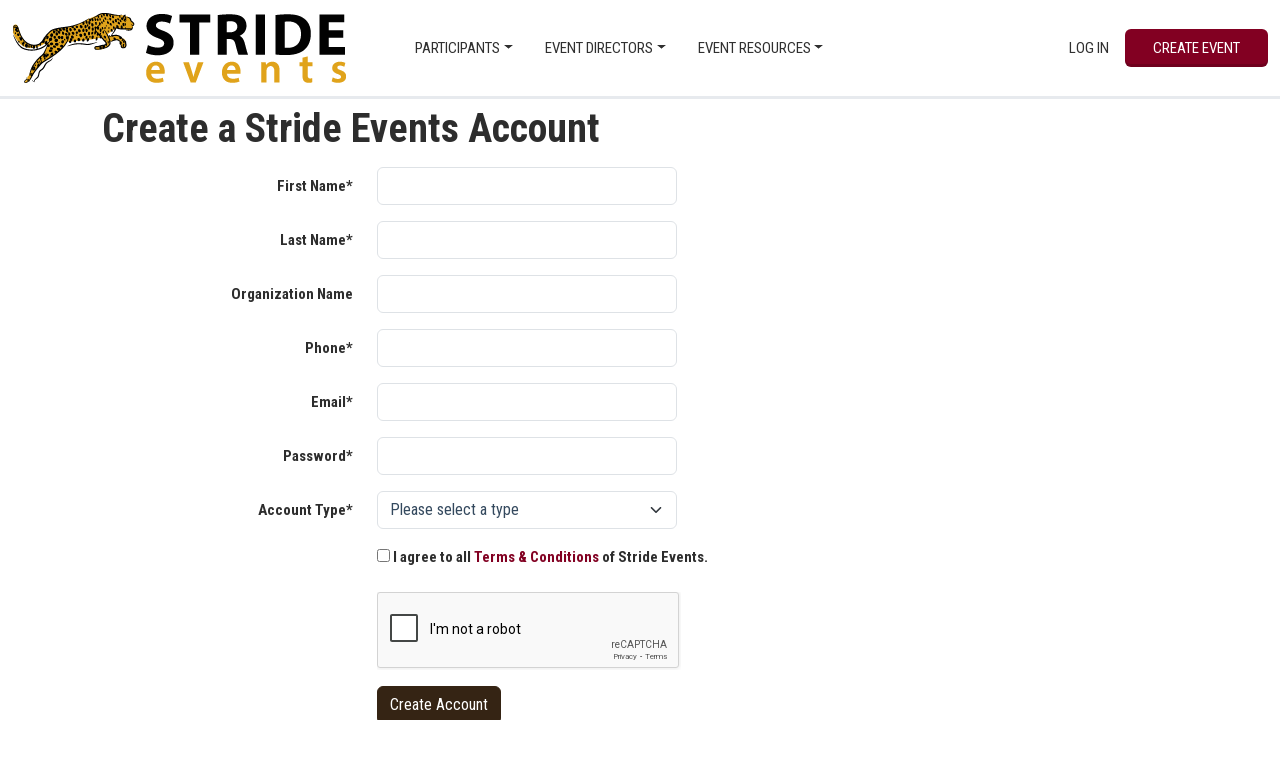

--- FILE ---
content_type: text/html; charset=utf-8
request_url: https://www.strideevents.com/account/create?page=https://www.strideevents.com/review/louisiana-renaissance-festival
body_size: 5392
content:
<!DOCTYPE html>
<html lang="en">
<head>
	<meta name="viewport" content="width=device-width, initial-scale=1">
	<link rel="preconnect" href="https://fonts.gstatic.com" crossorigin>
	<link rel="canonical" href="https://www.strideevents.com/account/create">
		<link href="https://cdn.jsdelivr.net/npm/bootstrap@5.3.8/dist/css/bootstrap.min.css" rel="stylesheet">
		<link href="https://fonts.googleapis.com/css2?family=Roboto+Condensed:wght@300;400;700&amp;family=IM+Fell+English:ital@0;1&amp;display=swap" rel="stylesheet">
		<link href="https://www.strideevents.com/css/application--bcce34be789d809533f8be701e019ab8.min.css" rel="stylesheet">
		<link href="https://www.strideevents.com/css/site/strideevents--fde59ea3d3a5061ee00262434452ccb9.min.css" rel="stylesheet">
		<link href="https://www.strideevents.com/css/styles--59e86bff58b5c0e01e13197e40318fd4.min.css" rel="stylesheet">
	<noscript id="deferred_styles">
			<link href="https://cdnjs.cloudflare.com/ajax/libs/jqueryui/1.13.2/themes/base/jquery-ui.min.css" rel="stylesheet">
			<link href="https://www.strideevents.com/lib/font-awesome/css/fontawesome--6df34a1e45f3f652b05b5d9760b6c020.min.css" rel="stylesheet">
			<link href="https://www.strideevents.com/lib/font-awesome/css/solid--414942a81e5955b0bef983eef9d922ca.min.css" rel="stylesheet">
			<link href="https://www.strideevents.com/lib/font-awesome/css/brands--472d0dd60f5af008a284361916891ad3.min.css" rel="stylesheet">
			<link href="https://www.strideevents.com/lib/font-awesome/css/regular--be08683fa6b709d374f51eeb5e96759d.min.css" rel="stylesheet">
			<link href="https://www.strideevents.com/lib/font-awesome/css/v4-font-face--3445d9f0842c3f9ddc31e60a89c94d8e.min.css" rel="stylesheet">
			<link href="https://www.strideevents.com/lib/font-awesome/css/v4-shims--4c8e7a2bac65c1b586de6722098485a6.min.css" rel="stylesheet">
	</noscript>
	<script>
		window.onload = function() {
			var addStylesNode = document.getElementById("deferred_styles");
			if (addStylesNode) {
				var replacement = document.createElement("div");
				replacement.innerHTML = addStylesNode.textContent;
				document.body.appendChild(replacement)
				addStylesNode.parentElement.removeChild(addStylesNode);
			}
		};
		document.addEventListener('DOMContentLoaded', function () {
			document.body.addEventListener('touchstart', function () {}, { passive: true });
		});
	</script>
		<script src="https://cdnjs.cloudflare.com/ajax/libs/jquery/3.6.4/jquery.min.js"  integrity="sha512-pumBsjNRGGqkPzKHndZMaAG+bir374sORyzM3uulLV14lN5LyykqNk8eEeUlUkB3U0M4FApyaHraT65ihJhDpQ==" crossorigin="anonymous" defer></script>
		<script src="https://cdnjs.cloudflare.com/ajax/libs/jqueryui/1.13.2/jquery-ui.min.js"  integrity="sha512-57oZ/vW8ANMjR/KQ6Be9v/+/h6bq9/l3f0Oc7vn6qMqyhvPd1cvKBRWWpzu0QoneImqr2SkmO4MSqU+RpHom3Q==" crossorigin="anonymous" defer></script>
		<script src="https://www.strideevents.com/js/min/application--f4e2f9a8fe36061c867ffadf712da6ba.min.js"  integrity="sha256-n9Qsf5ENDyVqFc8yzTCGLxN5ulZJDx/LTkgtKJC7+Cw=" defer></script>
		<script src="https://cdn.jsdelivr.net/npm/bootstrap@5.3.8/dist/js/bootstrap.bundle.min.js"   defer></script>
		<script src="https://www.strideevents.com/js/general--70bf96e26bc90b91271236b1850cb1be.min.js"  integrity="sha256-hQ9dk4BSBXDcg83XVqSf1jd3OhA38Yx3D0KM2uE0Yfs=" defer></script>
		<script src="https://www.google.com/recaptcha/api.js"   defer></script>

	<!-- Google Tag Manager -->
<script>(function(w,d,s,l,i){w[l]=w[l]||[];w[l].push({'gtm.start':
new Date().getTime(),event:'gtm.js'});var f=d.getElementsByTagName(s)[0],
j=d.createElement(s),dl=l!='dataLayer'?'&l='+l:'';j.async=true;j.src=
'https://www.googletagmanager.com/gtm.js?id='+i+dl;f.parentNode.insertBefore(j,f);
})(window,document,'script','dataLayer','GTM-NG5B288');</script>
<!-- End Google Tag Manager -->

	<link rel="icon" type="image/png" href="https://www.strideevents.com/img/Event-Registration-Stride-Events-Favicon.png">
	<style type="text/css">
	.bottom-links li {
		margin-bottom: 5px;
	}
	.custom-container {
		margin: 0 auto;
		padding: 30px;
		padding-top: 15px;
		max-width: 1080px;
		background-color: white;
		/*border-radius: px;*/
	}
	.bottom-menu-large {
		margin-top: 0px;
	}
	.custom-nav-override {
		position: relative;
	}
	body {
		padding-top: 0px;
	}
	</style>

	
	<title>Create a Stride Events Account</title>
	<meta name="description" content="Sign up for a Stride Events account to start growing your event and saving time with top of the line event management software.  Our customer service is second to none." />

</head>

<body>
	<!-- Google Tag Manager (noscript) -->
<noscript><iframe src="https://www.googletagmanager.com/ns.html?id=GTM-NG5B288"
height="0" width="0" style="display:none;visibility:hidden"></iframe></noscript>
<!-- End Google Tag Manager (noscript) -->
	
	
	

	<div class="wrap">
		<nav class="navbar-default mx-main-nav custom-nav-override" role="navigation">
			<div class="login-drawer">
				<div class="container-fluid">
					<form action="https://sso.raceentry.com/?r=https://www.strideevents.com/account/log-in" method="post" class="d-flex flex-column align-items-sm-end" role="form">
						<div class="d-flex flex-column flex-sm-row justify-content-end align-items-end align-items-sm-center">
							<div class="login_drawer_form_group">
								<input type="text" class="form-control" placeholder="Email" name="username" autocomplete="email">
							</div>
							<div class="login_drawer_form_group">
								<input type="password" class="form-control" placeholder="Password" name="password" autocomplete="current-password">
							</div>
							<div class="login_drawer_form_group">
								<button class="btn login_drawer_btn btn-embossed orange" type="submit" name="action" value="Login" id="login_submit">Log In</button>
							</div>
						</div>
						<input id="nonce" type="hidden" name="nonce" value=""/>

						<div class="d-flex justify-content-evenly align-items-baseline login_drawer_btn">
							<a class="login_drawer_text_top" href="https://www.strideevents.com/account/create">Create Account</a>
							<a class="login_drawer_text_bottom" href="https://sso.raceentry.com//reset.php?r=https://www.strideevents.com/account/log-in&w=https://www.strideevents.com/">Reset Password</a>
							<span id="hideLogin" tabindex="0">
								<span class="visually-hidden">Close</span>
								<span aria-hidden="true">&times;</span>
							</span>
						</div>
					</form>
				</div><!-- End of .container -->
			</div><!-- ENd of .login-drawer -->
			<input id="sso_base" type="hidden" value="https://sso.raceentry.com/"/>
			<div class="container-fluid">
				<nav class="navbar navbar-expand-lg navbar-light w-100">
					<a href="https://www.strideevents.com/"><img src="https://www.strideevents.com/img/Online-Event-Registration-Stride-Events.png" class="navbar-brand" alt="online event registration Stride Events"></a>
					<button class="navbar-toggler" type="button" data-bs-toggle="collapse" data-bs-target="#main-nav" aria-controls="main-nav" aria-expanded="false" aria-label="Toggle navigation">
						<span class="navbar-toggler-icon"></span>
					</button>
					<div class="collapse navbar-collapse" id="main-nav">
						<ul class="navbar-nav w-100">
								<li class="nav-item dropdown mx-2">
									<a href="#" class="nav-link dropdown-toggle" role="button" data-bs-toggle="dropdown" aria-haspopup="true" aria-expanded="false">Participants</a>
									<div class="dropdown-menu">
										<a class="dropdown-item" href="https://www.strideevents.com/event-calendar">Event Calendar</a>
										<a class="dropdown-item" href="https://www.strideevents.com/find-US-events-by-state">Find Events By State</a>
										<a class="dropdown-item" href="https://www.strideevents.com/find-US-charity-event-fundraisers-by-state">Find Event Charities By State</a>
										<a class="dropdown-item" href="https://www.strideevents.com/clubs/directory">Find & Join Clubs</a>
										<a class="dropdown-item" href="https://www.strideevents.com/find-my-order">Find My Order</a>
									</div>
								</li>
								<li class="nav-item dropdown mx-2">
									<a href="#" class="nav-link dropdown-toggle" role="button" data-bs-toggle="dropdown" aria-haspopup="true" aria-expanded="false">Event Directors</a>
									<div class="dropdown-menu">
										<a class="dropdown-item" href="https://www.strideevents.com/comparison-of-online-registration-systems">Comparison</a>
										<a class="dropdown-item" href="https://www.strideevents.com/benefits-of-stride-events">Benefits</a>
										<a class="dropdown-item" href="https://www.strideevents.com/how-to-organize-an-event">How to Organize an Event</a>
										<a class="dropdown-item" href="https://www.strideevents.com/how-to-make-an-event-fundraiser">How to Make an Event Fundraiser</a>
										<a class="dropdown-item" href="https://www.strideevents.com/how-to-increase-event-revenue-grow-participation">How to Grow Your Event</a>
										<a class="dropdown-item" href="https://www.strideevents.com/event-director-faq">FAQ</a>
										<a class="dropdown-item" href="https://www.strideevents.com/account/create">Create an Account</a>
										<a class="dropdown-item" href="https://www.strideevents.com/advertising/event/purchase">Advertise Your Event</a>
									</div>
								</li>
								<li class="nav-item dropdown mx-2">
									<a href="#" class="nav-link dropdown-toggle" role="button" data-bs-toggle="dropdown" aria-haspopup="true" aria-expanded="false">Event Resources</a>
									<div class="dropdown-menu">
											<a class="dropdown-item" href="https://www.strideevents.com/resources/shirt-suppliers">Shirt Suppliers</a>
											<a class="dropdown-item" href="https://www.strideevents.com/resources/insurance">Event Insurance</a>
											<a class="dropdown-item" href="https://www.strideevents.com/resources/printers">Printers</a>
											<a class="dropdown-item" href="https://www.strideevents.com/resources/videographers-photographers">Videographers and Photographers</a>
											<a class="dropdown-item" href="https://www.strideevents.com/resources/online-marketing">Online Marketing</a>
											<a class="dropdown-item" href="https://www.strideevents.com/resources/production">Event Production</a>
											<a class="dropdown-item" href="https://www.strideevents.com/resources/audio">Audio</a>
											<a class="dropdown-item" href="https://www.strideevents.com/resources/venues">Venues</a>
											<a class="dropdown-item" href="https://www.strideevents.com/resources/restrooms">Restrooms</a>
										<a class="dropdown-item" href="https://www.strideevents.com/resources/event-all">All Resources</a>
										<a class="dropdown-item" href="https://www.strideevents.com/resource/create">Add your resource</a>
										<a class="dropdown-item" href="https://www.strideevents.com/advertising/resource/purchase">Advertise your resource</a>
									</div>
								</li>
								<li class="nav-item ms-2 ms-lg-auto"><a id="logInDrawer" class="nav-link text-nowrap">Log In</a></li>


									<li class="nav-item ms-2"><a href="https://www.strideevents.com/account/create" class="btn btn-primary btn-embossed blue btn-reversed">Create Event</a></li>
						</ul>
					</div>
				</nav>
			</div><!-- /.container-fluid -->
		</nav>

		<div>
			
			
			<div class="container">
				<h1>Create a Stride Events Account</h1>
			
			
				<form action="/account/create?page=https%3A%2F%2Fwww.strideevents.com%2Freview%2Flouisiana-renaissance-festival" method="post" class="form-horizontal">
					<fieldset>
						<div class="mb-3 row">
							<label for="first_name" class="col-sm-4 col-md-3 my-auto text-sm-end form-label">First Name*</label>
							<div class="col-sm-6 col-md-5"><input id="first_name" name="first_name" type="text" value="" class="form-control" autocomplete="given-name" required/></div>
			
							
						</div>
			
						<div class="mb-3 row">
							<label for="last_name" class="col-sm-4 col-md-3 my-auto text-sm-end form-label">Last Name*</label>
							<div class="col-sm-6 col-md-5"><input id="last_name" name="last_name" type="text" value="" class="form-control" autocomplete="family-name" required/></div>
			
							
						</div>
			
						<div class="mb-3 row">
							<label for="organization" class="col-sm-4 col-md-3 my-auto text-sm-end form-label">Organization Name</label>
							<div class="col-sm-6 col-md-5"><input id="organization" name="organization" type="text" value="" class="form-control"  autocomplete="organization"/></div>
			
							
						</div>
			
						<div class="mb-3 row">
							<label for="phone" class="col-sm-4 col-md-3 my-auto text-sm-end form-label">Phone*</label>
							<div class="col-sm-6 col-md-5"><input id="phone" name="phone" type="text" value="" class="form-control" autocomplete="tel" /></div>
			
							
						</div>
			
						<div class="mb-3 row">
							<label for="email" class="col-sm-4 col-md-3 my-auto text-sm-end form-label">Email*</label>
							<div class="col-sm-6 col-md-5"><input id="email" name="email" type="text" value="" class="form-control" autocomplete="email" required/></div>
			
							
							
						</div>
			
						<div class="mb-3 row">
							<label for="password" class="col-sm-4 col-md-3 my-auto text-sm-end form-label">Password*</label>
							<div class="col-sm-6 col-md-5"><input id="password" name="password" type="password" value="" class="form-control" autocomplete="new-password" required/></div>
			
							
						</div>
			
						<div class="mb-3 row">
							<label for="account_type_id" class="col-sm-4 col-md-3 my-auto text-sm-end form-label">Account Type*</label>
							<div class="col-sm-6 col-md-5">
							<select id="account_type_id" name="account_type_id" class="form-control form-select" required>
									<option value="" >Please select a type</option>
									<option value="2" >Event Director</option>
									<option value="1" >Participant</option>
									<option value="3" >Event Resource</option>
							</select>
							</div>
			
							
						</div>
			
						<div class="mb-3 row">
							<div class="col-sm-6 col-md-5 offset-sm-4 offset-md-3">
								<label class="form-label">
									<input name="terms"  type="checkbox" value="1" required/> I agree to all <a target="blank" href="https://www.strideevents.com/terms-and-conditions">Terms &amp; Conditions</a> of Stride Events.
								</label>
							</div>
							
						</div>
			
						<div class="mb-3 row">
							<div class="col-sm-6 col-md-5 offset-sm-4 offset-md-3">
								<div class="g-recaptcha" data-sitekey="6Lc5LoUUAAAAANTr25h5uC88pAsl0KduE6AcSyhG"></div>
								
			
								
							</div>
						</div>
			
						<div class="mb-3 row">
							<div class="col-sm-auto offset-sm-4 offset-md-3">
								<input id="create" type="submit" class="btn btn-primary" value="Create Account" />
							</div>
						</div>
					</fieldset>
				</form>
			</div>
		</div>

	</div> <!--end of wrap -->
	<div class="footer_container w-100">
		<div class="bottom-menu bottom-menu-large bottom-menu-inverse">
			<div class="container-fluid">
				<div class="row" id="footer">
						<div class="col-md">
							<div class="title h5">Navigate</div>
							<ul class="bottom-links">
								<li><a href="https://www.strideevents.com/">Home</a></li>
								<li><a href="https://www.strideevents.com/event-management-software-about-us">About Us</a></li>
								<li><a href="https://www.strideevents.com/contact-us">Contact</a></li>
								<li><a href="https://www.strideevents.com/terms-and-conditions">Terms</a></li>
								<li><a href="https://www.strideevents.com/privacy-policy">Privacy Policy</a></li>
								<li><a href="https://www.strideevents.com/release-notes">Release Notes</a></li>
								<li><a href="https://www.strideevents.com/documentation/softwareapi/index">API Documentation</a></li>
								<li><a href="https://www.strideevents.com/blog/articles">Blog</a></li>
								<li><a href="https://www.strideevents.com/sponsor">Sponsor an Event</a></li>
							</ul>
						</div><!-- End of .col-md-2 -->
		
						<div class="col-md">
							<div class="title h5">Event Directors</div>
							<ul class="bottom-links">
		
								<li><a href="https://www.strideevents.com/comparison-of-online-registration-systems">Comparison</a></li>
								<li><a href="https://www.strideevents.com/benefits-of-stride-events">Benefits</a></li>
								<li><a href="https://www.strideevents.com/how-to-organize-an-event">How to Organize an Event</a></li>
								<li><a href="https://www.strideevents.com/how-to-increase-event-revenue-grow-participation">How to Grow Your Event</a></li>
								<li><a href="https://www.strideevents.com/how-to-make-an-event-fundraiser">How to Make an Event Fundraiser</a></li>
								<li><a href="https://www.strideevents.com/account/create?page=https://www.strideevents.com/account/create">Create Account</a></li>
								<li><a href="https://www.strideevents.com/event-director-faq">FAQs</a></li>
								<li><a href="https://www.strideevents.com/advertising/event/purchase">Advertise Your Event</a></li>
							</ul>
						</div><!-- End of .col-md-2 -->
		
						<div class="col-md">
							<div class="title h5">Event RESOURCES</div>
							<ul class="bottom-links">
									<li><a href="https://www.strideevents.com/resources/event-shirt-suppliers">Shirt Suppliers</a></li>
									<li><a href="https://www.strideevents.com/resources/event-insurance">Event Insurance</a></li>
									<li><a href="https://www.strideevents.com/resources/event-printers">Printers</a></li>
									<li><a href="https://www.strideevents.com/resources/event-videographers-photographers">Videographers and Photographers</a></li>
									<li><a href="https://www.strideevents.com/resources/event-online-marketing">Online Marketing</a></li>
									<li><a href="https://www.strideevents.com/resources/event-production">Event Production</a></li>
									<li><a href="https://www.strideevents.com/resources/event-audio">Audio</a></li>
									<li><a href="https://www.strideevents.com/resources/event-venues">Venues</a></li>
									<li><a href="https://www.strideevents.com/resources/event-restrooms">Restrooms</a></li>
								<li><a href="https://www.strideevents.com/resource/create">Add your resource</a></li>
								<li><a href="https://www.strideevents.com/advertising/resource/purchase">Advertise your resource</a></li>
							</ul>
						</div>
		
						<div class="col-md">
							<div class="title h5">Participants</div>
							<ul class="bottom-links">
								<li><a href="https://www.strideevents.com/event-calendar">Event Calendar</a></li>
								<li><a href="https://www.strideevents.com/find-US-events-by-state">Find Event By State</a></li>
								<li><a href="https://www.strideevents.com/find-US-charity-event-fundraisers-by-state">Find Event Charities By State</a></li>
								<li><a href="https://www.strideevents.com/clubs/directory">Find & Join Clubs</a></li>
							</ul>
						</div><!-- End of .col-md-3 -->
		
						<div class="col-md-auto">
							<div class="title h5">Follow <a href="https://www.strideevents.com/">Stride Events</a>! </div>
							<ul class="footer_social clearfix" style="list-style-type: none;list-style-position:inside;margin:0;padding:0">
								<li class="anim_blue"> <a href="https://www.facebook.com/StrideEvents/" target="_blank" rel="noreferrer" aria-label="Stride Events Facbook Page"> <i class="m-0 fa fa-facebook"></i></a> </li>
								<li class="anim_black"> <a href="https://twitter.com/stride_events_" target="_blank" rel="noreferrer" aria-label="Stride Events X Page">
									<svg xmlns="http://www.w3.org/2000/svg" width="16" height="16" fill="currentColor" class="bi bi-twitter-x" viewBox="0 0 16 16">
										<path d="M12.6.75h2.454l-5.36 6.142L16 15.25h-4.937l-3.867-5.07-4.425 5.07H.316l5.733-6.57L0 .75h5.063l3.495 4.633L12.601.75Zm-.86 13.028h1.36L4.323 2.145H2.865z"/>
									</svg>
								</a></li>
								<li class="anim_red"> <a href="https://www.youtube.com/channel/UCx1jkhGnJhy-k8SgI32K2zg" target="_blank" rel="noreferrer" aria-label="Stride Events YouTube Page"> <i class="m-0 fa fa-youtube">   </i> </a> </li>
							</ul>
							<div class="mt-4">
								<a class="btn btn-primary btn-embossed" href="https://sso.raceentry.com/?r=https://www.strideevents.com/account/log-in">Log In</a>
							</div>
						</div><!-- End of .col-md-3 -->
				</div><!-- End of .row -->
					<div class="mt-2">
						<div class="flex_footer_logo">
							<a href="https://www.strideevents.com/" target="_blank">
								<img class="center-block w-auto" loading="lazy" decoding="async" id="StrideEvents" alt="Event Management software solutions" height="50" src="\img\logos\Event-registration-management-software-Stride-Events.png"/>
							</a>
							<a href="https://www.comevolunteer.com/" target="_blank" rel="noreferrer">
								<img class="center-block w-auto" loading="lazy" decoding="async" id="ComeVolunteer" alt="Volunteer management software with online registration" height="50" src="\img\logos\Volunteer-Registration-Management-Software-Come-Volunteer.png"/>
							</a>
							<a href="https://www.raceentry.com/" target="_blank" rel="noreferrer">
								<img class="center-block w-auto" loading="lazy" decoding="async" id="RaceEntry" alt="Race Entry, Race management software online registration" height="50" src="\img\logos\Race-Registration-Software-Race-Entry.png"/>
							</a>
							<a href="https://www.rodeoticket.com/" target="_blank" rel="noreferrer">
								<img class="center-block w-auto" loading="lazy" decoding="async" id="powered_by_rodeo_ticket" alt="Rodeo Ticket" height="50" width="" src="\img\logos\Rodeo-Attendee-Management-Software-Rodeo-Ticket.png"/>
							</a>
						</div>
					</div> <!-- End of brand image footers -->
			</div><!-- End of .container -->
		</div> <!-- /bottom-menu /large /inverse -->
		
			<div class="bottom-menu-copyright">
				<div class="container-fluid">
					<p>Copyright &copy; 2026 STRIDEEVENTS.COM All rights reserved.</p>
				</div><!-- End of .container -->
			</div><!-- End of .bottom-menu-copyright -->
	</div>

	<input id="fp" type="hidden" class="input-field billing_input"/>

	<!-- Custom -->

</body>

</html>


--- FILE ---
content_type: text/html; charset=utf-8
request_url: https://www.google.com/recaptcha/api2/anchor?ar=1&k=6Lc5LoUUAAAAANTr25h5uC88pAsl0KduE6AcSyhG&co=aHR0cHM6Ly93d3cuc3RyaWRlZXZlbnRzLmNvbTo0NDM.&hl=en&v=PoyoqOPhxBO7pBk68S4YbpHZ&size=normal&anchor-ms=20000&execute-ms=30000&cb=dlsv1rf638m0
body_size: 49246
content:
<!DOCTYPE HTML><html dir="ltr" lang="en"><head><meta http-equiv="Content-Type" content="text/html; charset=UTF-8">
<meta http-equiv="X-UA-Compatible" content="IE=edge">
<title>reCAPTCHA</title>
<style type="text/css">
/* cyrillic-ext */
@font-face {
  font-family: 'Roboto';
  font-style: normal;
  font-weight: 400;
  font-stretch: 100%;
  src: url(//fonts.gstatic.com/s/roboto/v48/KFO7CnqEu92Fr1ME7kSn66aGLdTylUAMa3GUBHMdazTgWw.woff2) format('woff2');
  unicode-range: U+0460-052F, U+1C80-1C8A, U+20B4, U+2DE0-2DFF, U+A640-A69F, U+FE2E-FE2F;
}
/* cyrillic */
@font-face {
  font-family: 'Roboto';
  font-style: normal;
  font-weight: 400;
  font-stretch: 100%;
  src: url(//fonts.gstatic.com/s/roboto/v48/KFO7CnqEu92Fr1ME7kSn66aGLdTylUAMa3iUBHMdazTgWw.woff2) format('woff2');
  unicode-range: U+0301, U+0400-045F, U+0490-0491, U+04B0-04B1, U+2116;
}
/* greek-ext */
@font-face {
  font-family: 'Roboto';
  font-style: normal;
  font-weight: 400;
  font-stretch: 100%;
  src: url(//fonts.gstatic.com/s/roboto/v48/KFO7CnqEu92Fr1ME7kSn66aGLdTylUAMa3CUBHMdazTgWw.woff2) format('woff2');
  unicode-range: U+1F00-1FFF;
}
/* greek */
@font-face {
  font-family: 'Roboto';
  font-style: normal;
  font-weight: 400;
  font-stretch: 100%;
  src: url(//fonts.gstatic.com/s/roboto/v48/KFO7CnqEu92Fr1ME7kSn66aGLdTylUAMa3-UBHMdazTgWw.woff2) format('woff2');
  unicode-range: U+0370-0377, U+037A-037F, U+0384-038A, U+038C, U+038E-03A1, U+03A3-03FF;
}
/* math */
@font-face {
  font-family: 'Roboto';
  font-style: normal;
  font-weight: 400;
  font-stretch: 100%;
  src: url(//fonts.gstatic.com/s/roboto/v48/KFO7CnqEu92Fr1ME7kSn66aGLdTylUAMawCUBHMdazTgWw.woff2) format('woff2');
  unicode-range: U+0302-0303, U+0305, U+0307-0308, U+0310, U+0312, U+0315, U+031A, U+0326-0327, U+032C, U+032F-0330, U+0332-0333, U+0338, U+033A, U+0346, U+034D, U+0391-03A1, U+03A3-03A9, U+03B1-03C9, U+03D1, U+03D5-03D6, U+03F0-03F1, U+03F4-03F5, U+2016-2017, U+2034-2038, U+203C, U+2040, U+2043, U+2047, U+2050, U+2057, U+205F, U+2070-2071, U+2074-208E, U+2090-209C, U+20D0-20DC, U+20E1, U+20E5-20EF, U+2100-2112, U+2114-2115, U+2117-2121, U+2123-214F, U+2190, U+2192, U+2194-21AE, U+21B0-21E5, U+21F1-21F2, U+21F4-2211, U+2213-2214, U+2216-22FF, U+2308-230B, U+2310, U+2319, U+231C-2321, U+2336-237A, U+237C, U+2395, U+239B-23B7, U+23D0, U+23DC-23E1, U+2474-2475, U+25AF, U+25B3, U+25B7, U+25BD, U+25C1, U+25CA, U+25CC, U+25FB, U+266D-266F, U+27C0-27FF, U+2900-2AFF, U+2B0E-2B11, U+2B30-2B4C, U+2BFE, U+3030, U+FF5B, U+FF5D, U+1D400-1D7FF, U+1EE00-1EEFF;
}
/* symbols */
@font-face {
  font-family: 'Roboto';
  font-style: normal;
  font-weight: 400;
  font-stretch: 100%;
  src: url(//fonts.gstatic.com/s/roboto/v48/KFO7CnqEu92Fr1ME7kSn66aGLdTylUAMaxKUBHMdazTgWw.woff2) format('woff2');
  unicode-range: U+0001-000C, U+000E-001F, U+007F-009F, U+20DD-20E0, U+20E2-20E4, U+2150-218F, U+2190, U+2192, U+2194-2199, U+21AF, U+21E6-21F0, U+21F3, U+2218-2219, U+2299, U+22C4-22C6, U+2300-243F, U+2440-244A, U+2460-24FF, U+25A0-27BF, U+2800-28FF, U+2921-2922, U+2981, U+29BF, U+29EB, U+2B00-2BFF, U+4DC0-4DFF, U+FFF9-FFFB, U+10140-1018E, U+10190-1019C, U+101A0, U+101D0-101FD, U+102E0-102FB, U+10E60-10E7E, U+1D2C0-1D2D3, U+1D2E0-1D37F, U+1F000-1F0FF, U+1F100-1F1AD, U+1F1E6-1F1FF, U+1F30D-1F30F, U+1F315, U+1F31C, U+1F31E, U+1F320-1F32C, U+1F336, U+1F378, U+1F37D, U+1F382, U+1F393-1F39F, U+1F3A7-1F3A8, U+1F3AC-1F3AF, U+1F3C2, U+1F3C4-1F3C6, U+1F3CA-1F3CE, U+1F3D4-1F3E0, U+1F3ED, U+1F3F1-1F3F3, U+1F3F5-1F3F7, U+1F408, U+1F415, U+1F41F, U+1F426, U+1F43F, U+1F441-1F442, U+1F444, U+1F446-1F449, U+1F44C-1F44E, U+1F453, U+1F46A, U+1F47D, U+1F4A3, U+1F4B0, U+1F4B3, U+1F4B9, U+1F4BB, U+1F4BF, U+1F4C8-1F4CB, U+1F4D6, U+1F4DA, U+1F4DF, U+1F4E3-1F4E6, U+1F4EA-1F4ED, U+1F4F7, U+1F4F9-1F4FB, U+1F4FD-1F4FE, U+1F503, U+1F507-1F50B, U+1F50D, U+1F512-1F513, U+1F53E-1F54A, U+1F54F-1F5FA, U+1F610, U+1F650-1F67F, U+1F687, U+1F68D, U+1F691, U+1F694, U+1F698, U+1F6AD, U+1F6B2, U+1F6B9-1F6BA, U+1F6BC, U+1F6C6-1F6CF, U+1F6D3-1F6D7, U+1F6E0-1F6EA, U+1F6F0-1F6F3, U+1F6F7-1F6FC, U+1F700-1F7FF, U+1F800-1F80B, U+1F810-1F847, U+1F850-1F859, U+1F860-1F887, U+1F890-1F8AD, U+1F8B0-1F8BB, U+1F8C0-1F8C1, U+1F900-1F90B, U+1F93B, U+1F946, U+1F984, U+1F996, U+1F9E9, U+1FA00-1FA6F, U+1FA70-1FA7C, U+1FA80-1FA89, U+1FA8F-1FAC6, U+1FACE-1FADC, U+1FADF-1FAE9, U+1FAF0-1FAF8, U+1FB00-1FBFF;
}
/* vietnamese */
@font-face {
  font-family: 'Roboto';
  font-style: normal;
  font-weight: 400;
  font-stretch: 100%;
  src: url(//fonts.gstatic.com/s/roboto/v48/KFO7CnqEu92Fr1ME7kSn66aGLdTylUAMa3OUBHMdazTgWw.woff2) format('woff2');
  unicode-range: U+0102-0103, U+0110-0111, U+0128-0129, U+0168-0169, U+01A0-01A1, U+01AF-01B0, U+0300-0301, U+0303-0304, U+0308-0309, U+0323, U+0329, U+1EA0-1EF9, U+20AB;
}
/* latin-ext */
@font-face {
  font-family: 'Roboto';
  font-style: normal;
  font-weight: 400;
  font-stretch: 100%;
  src: url(//fonts.gstatic.com/s/roboto/v48/KFO7CnqEu92Fr1ME7kSn66aGLdTylUAMa3KUBHMdazTgWw.woff2) format('woff2');
  unicode-range: U+0100-02BA, U+02BD-02C5, U+02C7-02CC, U+02CE-02D7, U+02DD-02FF, U+0304, U+0308, U+0329, U+1D00-1DBF, U+1E00-1E9F, U+1EF2-1EFF, U+2020, U+20A0-20AB, U+20AD-20C0, U+2113, U+2C60-2C7F, U+A720-A7FF;
}
/* latin */
@font-face {
  font-family: 'Roboto';
  font-style: normal;
  font-weight: 400;
  font-stretch: 100%;
  src: url(//fonts.gstatic.com/s/roboto/v48/KFO7CnqEu92Fr1ME7kSn66aGLdTylUAMa3yUBHMdazQ.woff2) format('woff2');
  unicode-range: U+0000-00FF, U+0131, U+0152-0153, U+02BB-02BC, U+02C6, U+02DA, U+02DC, U+0304, U+0308, U+0329, U+2000-206F, U+20AC, U+2122, U+2191, U+2193, U+2212, U+2215, U+FEFF, U+FFFD;
}
/* cyrillic-ext */
@font-face {
  font-family: 'Roboto';
  font-style: normal;
  font-weight: 500;
  font-stretch: 100%;
  src: url(//fonts.gstatic.com/s/roboto/v48/KFO7CnqEu92Fr1ME7kSn66aGLdTylUAMa3GUBHMdazTgWw.woff2) format('woff2');
  unicode-range: U+0460-052F, U+1C80-1C8A, U+20B4, U+2DE0-2DFF, U+A640-A69F, U+FE2E-FE2F;
}
/* cyrillic */
@font-face {
  font-family: 'Roboto';
  font-style: normal;
  font-weight: 500;
  font-stretch: 100%;
  src: url(//fonts.gstatic.com/s/roboto/v48/KFO7CnqEu92Fr1ME7kSn66aGLdTylUAMa3iUBHMdazTgWw.woff2) format('woff2');
  unicode-range: U+0301, U+0400-045F, U+0490-0491, U+04B0-04B1, U+2116;
}
/* greek-ext */
@font-face {
  font-family: 'Roboto';
  font-style: normal;
  font-weight: 500;
  font-stretch: 100%;
  src: url(//fonts.gstatic.com/s/roboto/v48/KFO7CnqEu92Fr1ME7kSn66aGLdTylUAMa3CUBHMdazTgWw.woff2) format('woff2');
  unicode-range: U+1F00-1FFF;
}
/* greek */
@font-face {
  font-family: 'Roboto';
  font-style: normal;
  font-weight: 500;
  font-stretch: 100%;
  src: url(//fonts.gstatic.com/s/roboto/v48/KFO7CnqEu92Fr1ME7kSn66aGLdTylUAMa3-UBHMdazTgWw.woff2) format('woff2');
  unicode-range: U+0370-0377, U+037A-037F, U+0384-038A, U+038C, U+038E-03A1, U+03A3-03FF;
}
/* math */
@font-face {
  font-family: 'Roboto';
  font-style: normal;
  font-weight: 500;
  font-stretch: 100%;
  src: url(//fonts.gstatic.com/s/roboto/v48/KFO7CnqEu92Fr1ME7kSn66aGLdTylUAMawCUBHMdazTgWw.woff2) format('woff2');
  unicode-range: U+0302-0303, U+0305, U+0307-0308, U+0310, U+0312, U+0315, U+031A, U+0326-0327, U+032C, U+032F-0330, U+0332-0333, U+0338, U+033A, U+0346, U+034D, U+0391-03A1, U+03A3-03A9, U+03B1-03C9, U+03D1, U+03D5-03D6, U+03F0-03F1, U+03F4-03F5, U+2016-2017, U+2034-2038, U+203C, U+2040, U+2043, U+2047, U+2050, U+2057, U+205F, U+2070-2071, U+2074-208E, U+2090-209C, U+20D0-20DC, U+20E1, U+20E5-20EF, U+2100-2112, U+2114-2115, U+2117-2121, U+2123-214F, U+2190, U+2192, U+2194-21AE, U+21B0-21E5, U+21F1-21F2, U+21F4-2211, U+2213-2214, U+2216-22FF, U+2308-230B, U+2310, U+2319, U+231C-2321, U+2336-237A, U+237C, U+2395, U+239B-23B7, U+23D0, U+23DC-23E1, U+2474-2475, U+25AF, U+25B3, U+25B7, U+25BD, U+25C1, U+25CA, U+25CC, U+25FB, U+266D-266F, U+27C0-27FF, U+2900-2AFF, U+2B0E-2B11, U+2B30-2B4C, U+2BFE, U+3030, U+FF5B, U+FF5D, U+1D400-1D7FF, U+1EE00-1EEFF;
}
/* symbols */
@font-face {
  font-family: 'Roboto';
  font-style: normal;
  font-weight: 500;
  font-stretch: 100%;
  src: url(//fonts.gstatic.com/s/roboto/v48/KFO7CnqEu92Fr1ME7kSn66aGLdTylUAMaxKUBHMdazTgWw.woff2) format('woff2');
  unicode-range: U+0001-000C, U+000E-001F, U+007F-009F, U+20DD-20E0, U+20E2-20E4, U+2150-218F, U+2190, U+2192, U+2194-2199, U+21AF, U+21E6-21F0, U+21F3, U+2218-2219, U+2299, U+22C4-22C6, U+2300-243F, U+2440-244A, U+2460-24FF, U+25A0-27BF, U+2800-28FF, U+2921-2922, U+2981, U+29BF, U+29EB, U+2B00-2BFF, U+4DC0-4DFF, U+FFF9-FFFB, U+10140-1018E, U+10190-1019C, U+101A0, U+101D0-101FD, U+102E0-102FB, U+10E60-10E7E, U+1D2C0-1D2D3, U+1D2E0-1D37F, U+1F000-1F0FF, U+1F100-1F1AD, U+1F1E6-1F1FF, U+1F30D-1F30F, U+1F315, U+1F31C, U+1F31E, U+1F320-1F32C, U+1F336, U+1F378, U+1F37D, U+1F382, U+1F393-1F39F, U+1F3A7-1F3A8, U+1F3AC-1F3AF, U+1F3C2, U+1F3C4-1F3C6, U+1F3CA-1F3CE, U+1F3D4-1F3E0, U+1F3ED, U+1F3F1-1F3F3, U+1F3F5-1F3F7, U+1F408, U+1F415, U+1F41F, U+1F426, U+1F43F, U+1F441-1F442, U+1F444, U+1F446-1F449, U+1F44C-1F44E, U+1F453, U+1F46A, U+1F47D, U+1F4A3, U+1F4B0, U+1F4B3, U+1F4B9, U+1F4BB, U+1F4BF, U+1F4C8-1F4CB, U+1F4D6, U+1F4DA, U+1F4DF, U+1F4E3-1F4E6, U+1F4EA-1F4ED, U+1F4F7, U+1F4F9-1F4FB, U+1F4FD-1F4FE, U+1F503, U+1F507-1F50B, U+1F50D, U+1F512-1F513, U+1F53E-1F54A, U+1F54F-1F5FA, U+1F610, U+1F650-1F67F, U+1F687, U+1F68D, U+1F691, U+1F694, U+1F698, U+1F6AD, U+1F6B2, U+1F6B9-1F6BA, U+1F6BC, U+1F6C6-1F6CF, U+1F6D3-1F6D7, U+1F6E0-1F6EA, U+1F6F0-1F6F3, U+1F6F7-1F6FC, U+1F700-1F7FF, U+1F800-1F80B, U+1F810-1F847, U+1F850-1F859, U+1F860-1F887, U+1F890-1F8AD, U+1F8B0-1F8BB, U+1F8C0-1F8C1, U+1F900-1F90B, U+1F93B, U+1F946, U+1F984, U+1F996, U+1F9E9, U+1FA00-1FA6F, U+1FA70-1FA7C, U+1FA80-1FA89, U+1FA8F-1FAC6, U+1FACE-1FADC, U+1FADF-1FAE9, U+1FAF0-1FAF8, U+1FB00-1FBFF;
}
/* vietnamese */
@font-face {
  font-family: 'Roboto';
  font-style: normal;
  font-weight: 500;
  font-stretch: 100%;
  src: url(//fonts.gstatic.com/s/roboto/v48/KFO7CnqEu92Fr1ME7kSn66aGLdTylUAMa3OUBHMdazTgWw.woff2) format('woff2');
  unicode-range: U+0102-0103, U+0110-0111, U+0128-0129, U+0168-0169, U+01A0-01A1, U+01AF-01B0, U+0300-0301, U+0303-0304, U+0308-0309, U+0323, U+0329, U+1EA0-1EF9, U+20AB;
}
/* latin-ext */
@font-face {
  font-family: 'Roboto';
  font-style: normal;
  font-weight: 500;
  font-stretch: 100%;
  src: url(//fonts.gstatic.com/s/roboto/v48/KFO7CnqEu92Fr1ME7kSn66aGLdTylUAMa3KUBHMdazTgWw.woff2) format('woff2');
  unicode-range: U+0100-02BA, U+02BD-02C5, U+02C7-02CC, U+02CE-02D7, U+02DD-02FF, U+0304, U+0308, U+0329, U+1D00-1DBF, U+1E00-1E9F, U+1EF2-1EFF, U+2020, U+20A0-20AB, U+20AD-20C0, U+2113, U+2C60-2C7F, U+A720-A7FF;
}
/* latin */
@font-face {
  font-family: 'Roboto';
  font-style: normal;
  font-weight: 500;
  font-stretch: 100%;
  src: url(//fonts.gstatic.com/s/roboto/v48/KFO7CnqEu92Fr1ME7kSn66aGLdTylUAMa3yUBHMdazQ.woff2) format('woff2');
  unicode-range: U+0000-00FF, U+0131, U+0152-0153, U+02BB-02BC, U+02C6, U+02DA, U+02DC, U+0304, U+0308, U+0329, U+2000-206F, U+20AC, U+2122, U+2191, U+2193, U+2212, U+2215, U+FEFF, U+FFFD;
}
/* cyrillic-ext */
@font-face {
  font-family: 'Roboto';
  font-style: normal;
  font-weight: 900;
  font-stretch: 100%;
  src: url(//fonts.gstatic.com/s/roboto/v48/KFO7CnqEu92Fr1ME7kSn66aGLdTylUAMa3GUBHMdazTgWw.woff2) format('woff2');
  unicode-range: U+0460-052F, U+1C80-1C8A, U+20B4, U+2DE0-2DFF, U+A640-A69F, U+FE2E-FE2F;
}
/* cyrillic */
@font-face {
  font-family: 'Roboto';
  font-style: normal;
  font-weight: 900;
  font-stretch: 100%;
  src: url(//fonts.gstatic.com/s/roboto/v48/KFO7CnqEu92Fr1ME7kSn66aGLdTylUAMa3iUBHMdazTgWw.woff2) format('woff2');
  unicode-range: U+0301, U+0400-045F, U+0490-0491, U+04B0-04B1, U+2116;
}
/* greek-ext */
@font-face {
  font-family: 'Roboto';
  font-style: normal;
  font-weight: 900;
  font-stretch: 100%;
  src: url(//fonts.gstatic.com/s/roboto/v48/KFO7CnqEu92Fr1ME7kSn66aGLdTylUAMa3CUBHMdazTgWw.woff2) format('woff2');
  unicode-range: U+1F00-1FFF;
}
/* greek */
@font-face {
  font-family: 'Roboto';
  font-style: normal;
  font-weight: 900;
  font-stretch: 100%;
  src: url(//fonts.gstatic.com/s/roboto/v48/KFO7CnqEu92Fr1ME7kSn66aGLdTylUAMa3-UBHMdazTgWw.woff2) format('woff2');
  unicode-range: U+0370-0377, U+037A-037F, U+0384-038A, U+038C, U+038E-03A1, U+03A3-03FF;
}
/* math */
@font-face {
  font-family: 'Roboto';
  font-style: normal;
  font-weight: 900;
  font-stretch: 100%;
  src: url(//fonts.gstatic.com/s/roboto/v48/KFO7CnqEu92Fr1ME7kSn66aGLdTylUAMawCUBHMdazTgWw.woff2) format('woff2');
  unicode-range: U+0302-0303, U+0305, U+0307-0308, U+0310, U+0312, U+0315, U+031A, U+0326-0327, U+032C, U+032F-0330, U+0332-0333, U+0338, U+033A, U+0346, U+034D, U+0391-03A1, U+03A3-03A9, U+03B1-03C9, U+03D1, U+03D5-03D6, U+03F0-03F1, U+03F4-03F5, U+2016-2017, U+2034-2038, U+203C, U+2040, U+2043, U+2047, U+2050, U+2057, U+205F, U+2070-2071, U+2074-208E, U+2090-209C, U+20D0-20DC, U+20E1, U+20E5-20EF, U+2100-2112, U+2114-2115, U+2117-2121, U+2123-214F, U+2190, U+2192, U+2194-21AE, U+21B0-21E5, U+21F1-21F2, U+21F4-2211, U+2213-2214, U+2216-22FF, U+2308-230B, U+2310, U+2319, U+231C-2321, U+2336-237A, U+237C, U+2395, U+239B-23B7, U+23D0, U+23DC-23E1, U+2474-2475, U+25AF, U+25B3, U+25B7, U+25BD, U+25C1, U+25CA, U+25CC, U+25FB, U+266D-266F, U+27C0-27FF, U+2900-2AFF, U+2B0E-2B11, U+2B30-2B4C, U+2BFE, U+3030, U+FF5B, U+FF5D, U+1D400-1D7FF, U+1EE00-1EEFF;
}
/* symbols */
@font-face {
  font-family: 'Roboto';
  font-style: normal;
  font-weight: 900;
  font-stretch: 100%;
  src: url(//fonts.gstatic.com/s/roboto/v48/KFO7CnqEu92Fr1ME7kSn66aGLdTylUAMaxKUBHMdazTgWw.woff2) format('woff2');
  unicode-range: U+0001-000C, U+000E-001F, U+007F-009F, U+20DD-20E0, U+20E2-20E4, U+2150-218F, U+2190, U+2192, U+2194-2199, U+21AF, U+21E6-21F0, U+21F3, U+2218-2219, U+2299, U+22C4-22C6, U+2300-243F, U+2440-244A, U+2460-24FF, U+25A0-27BF, U+2800-28FF, U+2921-2922, U+2981, U+29BF, U+29EB, U+2B00-2BFF, U+4DC0-4DFF, U+FFF9-FFFB, U+10140-1018E, U+10190-1019C, U+101A0, U+101D0-101FD, U+102E0-102FB, U+10E60-10E7E, U+1D2C0-1D2D3, U+1D2E0-1D37F, U+1F000-1F0FF, U+1F100-1F1AD, U+1F1E6-1F1FF, U+1F30D-1F30F, U+1F315, U+1F31C, U+1F31E, U+1F320-1F32C, U+1F336, U+1F378, U+1F37D, U+1F382, U+1F393-1F39F, U+1F3A7-1F3A8, U+1F3AC-1F3AF, U+1F3C2, U+1F3C4-1F3C6, U+1F3CA-1F3CE, U+1F3D4-1F3E0, U+1F3ED, U+1F3F1-1F3F3, U+1F3F5-1F3F7, U+1F408, U+1F415, U+1F41F, U+1F426, U+1F43F, U+1F441-1F442, U+1F444, U+1F446-1F449, U+1F44C-1F44E, U+1F453, U+1F46A, U+1F47D, U+1F4A3, U+1F4B0, U+1F4B3, U+1F4B9, U+1F4BB, U+1F4BF, U+1F4C8-1F4CB, U+1F4D6, U+1F4DA, U+1F4DF, U+1F4E3-1F4E6, U+1F4EA-1F4ED, U+1F4F7, U+1F4F9-1F4FB, U+1F4FD-1F4FE, U+1F503, U+1F507-1F50B, U+1F50D, U+1F512-1F513, U+1F53E-1F54A, U+1F54F-1F5FA, U+1F610, U+1F650-1F67F, U+1F687, U+1F68D, U+1F691, U+1F694, U+1F698, U+1F6AD, U+1F6B2, U+1F6B9-1F6BA, U+1F6BC, U+1F6C6-1F6CF, U+1F6D3-1F6D7, U+1F6E0-1F6EA, U+1F6F0-1F6F3, U+1F6F7-1F6FC, U+1F700-1F7FF, U+1F800-1F80B, U+1F810-1F847, U+1F850-1F859, U+1F860-1F887, U+1F890-1F8AD, U+1F8B0-1F8BB, U+1F8C0-1F8C1, U+1F900-1F90B, U+1F93B, U+1F946, U+1F984, U+1F996, U+1F9E9, U+1FA00-1FA6F, U+1FA70-1FA7C, U+1FA80-1FA89, U+1FA8F-1FAC6, U+1FACE-1FADC, U+1FADF-1FAE9, U+1FAF0-1FAF8, U+1FB00-1FBFF;
}
/* vietnamese */
@font-face {
  font-family: 'Roboto';
  font-style: normal;
  font-weight: 900;
  font-stretch: 100%;
  src: url(//fonts.gstatic.com/s/roboto/v48/KFO7CnqEu92Fr1ME7kSn66aGLdTylUAMa3OUBHMdazTgWw.woff2) format('woff2');
  unicode-range: U+0102-0103, U+0110-0111, U+0128-0129, U+0168-0169, U+01A0-01A1, U+01AF-01B0, U+0300-0301, U+0303-0304, U+0308-0309, U+0323, U+0329, U+1EA0-1EF9, U+20AB;
}
/* latin-ext */
@font-face {
  font-family: 'Roboto';
  font-style: normal;
  font-weight: 900;
  font-stretch: 100%;
  src: url(//fonts.gstatic.com/s/roboto/v48/KFO7CnqEu92Fr1ME7kSn66aGLdTylUAMa3KUBHMdazTgWw.woff2) format('woff2');
  unicode-range: U+0100-02BA, U+02BD-02C5, U+02C7-02CC, U+02CE-02D7, U+02DD-02FF, U+0304, U+0308, U+0329, U+1D00-1DBF, U+1E00-1E9F, U+1EF2-1EFF, U+2020, U+20A0-20AB, U+20AD-20C0, U+2113, U+2C60-2C7F, U+A720-A7FF;
}
/* latin */
@font-face {
  font-family: 'Roboto';
  font-style: normal;
  font-weight: 900;
  font-stretch: 100%;
  src: url(//fonts.gstatic.com/s/roboto/v48/KFO7CnqEu92Fr1ME7kSn66aGLdTylUAMa3yUBHMdazQ.woff2) format('woff2');
  unicode-range: U+0000-00FF, U+0131, U+0152-0153, U+02BB-02BC, U+02C6, U+02DA, U+02DC, U+0304, U+0308, U+0329, U+2000-206F, U+20AC, U+2122, U+2191, U+2193, U+2212, U+2215, U+FEFF, U+FFFD;
}

</style>
<link rel="stylesheet" type="text/css" href="https://www.gstatic.com/recaptcha/releases/PoyoqOPhxBO7pBk68S4YbpHZ/styles__ltr.css">
<script nonce="EM6llbF34uHHTsTaLv2iAA" type="text/javascript">window['__recaptcha_api'] = 'https://www.google.com/recaptcha/api2/';</script>
<script type="text/javascript" src="https://www.gstatic.com/recaptcha/releases/PoyoqOPhxBO7pBk68S4YbpHZ/recaptcha__en.js" nonce="EM6llbF34uHHTsTaLv2iAA">
      
    </script></head>
<body><div id="rc-anchor-alert" class="rc-anchor-alert"></div>
<input type="hidden" id="recaptcha-token" value="[base64]">
<script type="text/javascript" nonce="EM6llbF34uHHTsTaLv2iAA">
      recaptcha.anchor.Main.init("[\x22ainput\x22,[\x22bgdata\x22,\x22\x22,\[base64]/[base64]/[base64]/[base64]/[base64]/UltsKytdPUU6KEU8MjA0OD9SW2wrK109RT4+NnwxOTI6KChFJjY0NTEyKT09NTUyOTYmJk0rMTxjLmxlbmd0aCYmKGMuY2hhckNvZGVBdChNKzEpJjY0NTEyKT09NTYzMjA/[base64]/[base64]/[base64]/[base64]/[base64]/[base64]/[base64]\x22,\[base64]\x22,\x22w57Du8K2I8KFw5xcw4UgK8KtwqQjwqPDtxR4NgZlwrgpw4fDtsKfwr3CrWNNwoFpw4rDgWHDvsOJwrwkUsOBKgLClmEtSG/DrsOdIMKxw4FSdnbChT4uSMOLw4DCssKbw7vCocKZwr3CoMOUOAzCssKxY8KiwqbCtRhfAcO9w4TCg8Krwp/CllvCh8OXAjZeRsO8C8KqYRpycMOEDh/Cg8KWHBQTw50rYkVzwpHCmcOGw7HDrMOcTwhBwqIFwpUXw4TDkxAVwoAOwpnCtMOLSsKiw4LClFbCk8KBIRMDUMKXw5/Co1AGaQbDoGHDvRxcwonDlMK9ZAzDsiMKEsO6wq/[base64]/AVt2w4HClz0jTmp5LwTCsV5Dw4zDgnjCgTzDosKuwpjDjlI8wrJAZMOLw5DDs8KJwqfDhEsDw51Aw5/[base64]/DphIKLcK8Yl3Dq8OsWVjDsz/[base64]/DjMK6eMOJw4vCmMKgwqTDlMOawoXDs8KDwq/[base64]/CuA4+w5N8wrzDv8OaB1PCnWc6Hm/Cu8OBwrIAw5vCmi3DtMOnw4PCscKUeH4wwrd6w5MLN8ObdsKDw6TCi8Olwp7CnsO0w7ZCbFnChU98HFhyw5FkCsKww5NuwoNSwq7Dv8KyNcOvPBDCiVLDiGDCgMOxa2Aow5bCtsOlcFrDmHcfwrDCksKew5XCtXUcwodnJX7ChsK6wqoZwqwvwqY/[base64]/Cjypqwq4oS2xSwotUwrlNX8KEb8Obw7DCiMODw65VwoDCg8Oxwr/CrsOYSQTDig3DpBYYfioiA0fCpMOuccKQZ8KMIcOBN8OJTcK2NsK3w7rDnAMxZMK0QEUuw5LCtxfCqMO3wpnCgRPDjj0cw6g+wqTCq0Epwr7CtMKVwqbDhVnDs0zDsQTCoEcyw6HCvGE1DcKBch/DqMOGIMKqw7/CrzQ+ZsKOE2jCnk7Cvjk5w4lDw4LCoQnDiXjDiXjCuF1XQsOiAMKVAcOJf0TDo8Ocwpthw6TDv8Ozwp/[base64]/FktiNx7DlcOvYmU2wrPCr1rCuB/CoMOrQMOxw5xzwocDwqkbw5jClwnCmBtoRzQ8FV3CrEvDtjHDvmRsH8Oyw7V5w7/[base64]/w4lOw5IGESJeHGXCv8KdQW/[base64]/CiTnCqMKKw5gBw6kpwowDHcOZwpAYw6MSwr7DsnFYP8O1w64bw4g5wrHCrE0XLHPCqcOUeTMRw47CgMORwpzCiF/Dk8KdKEISIR1owoMKwqTDiCnCsFpkwopMWSzChsKVYsOJfMK8wrXDiMKfwoLCgCHCi31Tw5/Dq8KVwo11TMKZFRHChcOWUlDDuxZMw5ZMwrtsJR7CpmtWw73Ct8K5wosMwqIXwrXCtRhnW8KVw4MAwqNSw7c1MjLDlxvDqAQbw5zCjcKsw6bCv3AowodNFh7DklHDocK8ZsOuwrPDry/[base64]/Dp1rCtFHCvSrCvhTDpcOgwpJvCMOOPcKABsKjwp15w71lwr4Ww4pLw7IFwpkwBSUfBMKZwqJNw7vCoxYVJS8Gw6nCqUMjwrUGw70Nw7/Cu8Oww7TCtwxPw4hVCsK9JMOQY8KHTMKBGG/[base64]/f8ODwqFaZ8Kxw4DDocOlwoLCl8Kkw7jCl03ClsO/dcOHJcO+VcKowqwFCMOuwrscw6xsw6Ebf0fDt8K/acOiBSvDqMKsw6TDhnQvwqB8N3ENw6/Dvm/CtsOFw7IEwpgiJH/CpMKoe8OWCmsxZsOOwpvClm3DhQ/CqcOZK8Oqw69pw5/[base64]/[base64]/DswV5w57Cq3JowqnDs8OzTBbChDvCjl/CmAbCu8KpWcKowpgaBcKDb8Okw5gKZsO6wqwgN8Ogw7dRbCPDvcKbcMO3w7F8wrxJTMKYwq/Dg8KtwoPCoMO3BygoWAFawoo6CnLClUYhw7XCp2pzbX7DhMKgPyIpIlLDuMOrw5kjw5bCsWPDtnDDoB/CvcOlcHx5O2QjKVYnbsKBw49FKxYFYcK/aMOoAsKdw7BiR2YCYhFDwqLCh8O/[base64]/[base64]/[base64]/ClsOZwpV/[base64]/Z8KBLsOZPMKdCMO9w57CvA/[base64]/Cjx1oXm4KEl4jwo7DrWXDtcORf0rCisOPRh1MwoEgwqMtwrx/wrPDqk0Xw6DDjwzCgcOhF2jCgjsPwpTCmTEvFXHCjhwoSsOkaXzCnlMhw5jDsMO3wr1ZXQXCl3MjYMKTL8O8w5fDuiTClQPDnsK9ecK6w7bCt8Odw4pEHTDDlsKldcKxw7BEB8OAw5QewpnChcKDZMKCw5gKw4Fhb8OBKH/CrMO+w5FSw5PCvcKXw6nDssOdKCDDgMKnPDHCu3TCpWbCscK5w6kOP8OhcERNLE1EN0gVw7PCgzMKw4LDrHjDjsOWwoZBw4zCsW4yASnDq0EdMWjDgSgLwoVcHw3CscOCwqzCqjNOw4lAw7/Dg8KlwqLCqH7CicKWwqQGwrrDvMOITsKkBxEkw6s3FMKdesOPTjwdScK6wpbDtDrDhVRxw6NPMcKgw4zDgMOawrx+ZMOxwpPCrXbCijY2cmxdw4MiECfCiMKBw6NmHh1qWGMnwrtLw6weIcKmPi1Ywpoaw6JpHxTDgsOlw5tBw6TDmU1accOha198QsOrw6/[base64]/[base64]/DjcK9wogRRcK3enjDuhTDo8O5ecO1cGDDlWjCi1fDkB7CiMOYHQM1w6tQw6nDi8O6w5rDs3rDusOiw4nCicKjYAvCv3HDqsO1L8OgQcOfWMKtdsK7w63DtMOGw4xEfE/CgCTCuMKcR8KNwqXDoMKMGlwocsOsw7kYVgMKwqBuBBfCpsOiP8KSwqIbdcK7w6okw5bDlMK2w4DDicOQwrXCtsKKVh7ChQoJwpPDp0fCmXjCssK8IMOow7BAIMKPw6VMKsOywpByZU4/w5ZOwrTCucKjw6jDrMO2Tg9zU8OuwrvCplXClMObX8KAwrPDrMKkwq3CozDDiMOnwpVfBsKJCFhSGsOlIgfDpV4/dsKjNcK4wpBTP8O7wpzChRkyfnkuw74QwrrCj8O8wrrCq8OmawBPTMKJw44Iwo/CkwRucsKcwoPCg8O8Gm97F8O4w6dbwoPCnsKVGUDCtx/Cg8K+w60pw4/DgMKGRcKhPgPDqcOdE0nDicOEwrDCpsKvwoVFw4fDgMKXS8KxecKCb3nDoMOtdcKywp89eQZgw4jDnsOYfWg6BsOAw4Q5wrLCmsOydcOQw6orw5ovfmVww5xLw5R9NC5uw74vwozCscKlwp7Dj8OJVF/DgnfDrMOMw7UIwqJIwpkPwp1Ew4Z9wqrDm8OFT8K0W8O0SGgZwozDocKtwqXChsOlwpQhw4jClcOPXSIRNcKYB8OCHE8jwr3DmcO2CcOUeDdJw7DCpWDDoFVcIsK3eDZKw4HCtcKLw7/[base64]/DsMOmw4zCm8KYM2/DqsOKC1PDmsKIw5zDl8KCaXzDoMK2KsKkw6g2wrjCgcOjfB/CuSZjIMOIw53CuyjCvT1fd1nCs8OKe3fClGbCqcKyDW0eLmXDpzLDisKVLRLDqX/DkcOcbsOaw5A4w77DpMOCwq9zwqvCsgNlw73CjDjCpEfDm8OYw61ZdCbCiMOHw7nCvw3CscKpF8Ofw4oNecOBRGTCgsKRw4/Cr17Dm1diwpVKOkwWT2ccwoMcwqnCs2hVAsKKw4t5cMKkw47CicOyworDliRIw6IEw4YWw5dOejnDhQUNJ8OowrDDtgvCnzU9Em/CgcO9EcOMw6vCnXXDqlVuw4E1woPCjSjDuC/CtsO0M8OGwrsdIXzCk8OAC8KhQsKSG8OyXsO2VcKTw6nCpX9cwpZXOmUbwo8VwroyMEUIL8KhDsOUw7nDtMK1MlTCvipjeT/[base64]/Di8O3WRkcwp8cfSsjw55JN8KQXsK1wrxjJsKXCXjCqlBLKxDDisOKU8OoU1U0ECfDq8O3F1jCsjjCrUDDrnoNwp7DosOjVMO/w5DDucOBw7LDg1YCw5LCtADDkgXCrSB7w7ENw7zCu8OdwpnCscOnOMKkw7bDs8Onwr/Dq34mNUrCj8KGYsOzwq1EfmZLw7tjCWrDkMKbw4bDtsOfagfCtDjCgTPCvsOfw701XhTCgcOQw7ZKwoDCkGoCc8K6w7cacj/DqF9owonCkcO9PMK0Z8KTw60PbcOBwqLDsMOEw5IxMcOMw6XDtz1MQ8KvwoXCkmDCusKPZHkTXMObIsOjw41xHMOUw5kPGyclwq4uw5p4w7/Cs1vDgcK3LSp7wrEBw5o5wqonw75jYcKiZMKwa8Ogw5M5w64zw6rDozp3w5Ftw6/CuXzCpzAWCRNOw6kqbcKTwoHDp8OUwrrDu8KSw5MVwrp0w6Qpw4dgw6TCrlrCj8KsDcKxZH9YdMKtwo5QT8OgHxdZe8KTdAvClAs8wqBVVsO5JHvCphTCosKhQMOAw6DDryfDvyHDgjNENMO1w63DmUZbGGDCnsKqPsKBw49zw7J/wrvDhsOTPXsXKFp1LsKofcOdJcOIf8OySDVXDTs3wpgLIsKnTsKHa8ONwobDmMOww6cPwq/CuTASw7Utwp/[base64]/DqsOcwpjDuVwxYcOFwpzDqi/Co1lPZMKATmrCncKcbj3DsBfDisKETMOXwpBdDCXCuhDCvShnw4DDiR/DtMOPwqxKOzd0SCgeMBwvLcOqw7MFcG7Dr8Olw4XDkMOrw47Dt2DDvsKvw7/DrcOSw5EJfGvDk24Hw63Du8OPEsO4w5jDimPCnmNfwoA/[base64]/HwZjasOnAsOKRsO6wo7CucKpQcOkw7p6wpFBw48+FhXClBNDWQ3Cg0/CtcK3w5XDhS5RR8Kkw7zClcKvGMOLw6PCvBJ9w4TDmTMMwp0/YsK8AxrDsF52bMKlOMOINcOtw7UpwqgjSMOOw5nCqMOedFDDqsK5w7jCvsOlw79/w7x6Tww6w7jDvnYJa8K9AMKbB8Orw6EidQPCvRBSJGF7wobChcKjw7NpRcK0IitmLQAjUsOAUxA5GMOdfsONPiMxesKzw63CgsO1wrfCl8KXS0zDr8Kgwr/CnjEaw794wofDlxPClHnDi8Obw5jCqF4ZB21WwpN4CzrDm13DgUJbIVBLEMKRc8K/wpHCmWA5bijCmsKywpnDpSjDucOHw5nCjR0Yw5NGf8OrFQxMYMOoWMOlwqXCiQ7Cv3QFK3LCk8KAFzgEaVpKw7fDqsO3DMO2w7IOw64hOEkkdcKCGMOzw4nDmMK4bsKpwrUYw7PDiiDDvMKpw5DDkANIw6Axw7HDgsKKB1QSIcKbKMKBS8O/wpolw4EzcHrDlkkPDcKOw5oBw4PCtC/Cu1HDlQbDuMKIwoHCgMKldk8acMOQwrHDoMO6wozCh8OAdErCqHvDp8OuZsKvw5dSwr/CvcOlw51tw5BjJANWwqjDj8ObK8OLwp5OwoDDrFHCsTnCgMO4w4fDocOWVcKmwpwFw6vCs8KlwqU1wofDvSnDow/Dq20RwqHCoWrCqWZjV8KxSMOgw59Lw7PDl8OuSsOhFnRbT8OMw4nDnsOaw5bDjMK/w57Cs8OsPcK1Fj3Dk2zCkMOMw6/Cm8OFw4zCmsK6PMO+w4MybExHEHPDi8ORDMOIwpRSw7YXw6vDg8Kyw4gUwr7DtMKAWMOew7t0w6s9HcOCeDbCnlzCvldyw7PCjsKZEBjChU1JI23ChMKnc8OVwo0Ew6bDm8OpOAR9OcOhGlJ0RMOIU3LDoARAw5rCoUNwwpDCiDvCoD4Xwpg/[base64]/CiWxyw7DDtCAVwrnCuFwUwoILwqvDo3kSwpE3w5jCjsOcWSTDhVrCjw3CtRw+w7TCj2HDmDbDkx3CgcKPw4PChnI1acKYwqLDoisVwpvDrD3DuRPDtcKOOcKeJSDDkcOow6/[base64]/[base64]/PyHCpMKKwpXDs0zDiw9XFTdswqnDoUnDrRrCpMKXX0HCtsKHYwfCvsK2HR8jXh1YBVxiF1XDuzcKwqhFwpZWIMOyZsOCwrnDlxoRA8OKWU3CicKIwrXDicOdwqDDl8OZw5PDlTDCrsKCNsODw7V6w4nCojDDkHnDhg0Zw6cQEsO9HlTCn8Kpw4wPAMKuJl/Dowccw6jDg8O4YcKXw5JgKMOswppNXsOBwrcZUcKGIcK5YyVtw5DCuB7DqMOoDMKowrLChsO2wpg2wp7Cl0/CkcOdw7PCmF7Cp8Kvwot2w5zCjC8Ew5J2MyfDtcOcwqTCiRU+Q8K0XsKFJDdAAX/CksKTw4TCmsOvwql3wojDisOfVRQswq7CmTjCncKMwpYeF8K8wqvDm8KAEyjDgsKocmjCphUmwovDpg5Aw69GwpFow7QMw4zDjcOlI8Kswq1wMRIadMOhw4F0wqM7VwJdOSLDgg/CqEJSw6HDjCV1N3Y8w7Rnw7XDtsO4BcKew5LCg8KZLsOXDsK9wrYsw7LCuk1iwpx1w6pwNsOhw5HCn8O/J0bCssOGwqZlJsK9wpLCjMKdBcO/wpB6dxjDlFxiw7nCojrChcOWEsKZFjQmwrzCtA0Tw7B6TMKsbVbDtcK5wqB+wqvCksOHdsO5w5JHLMObfcKsw4oNw6UBw6HClcOMw7oSw7rCscOawqfCmMOQRsO3w7ZUb11uWMKnYFXCi07CgG/DpsKQek4vwotgw603wq7CuzJkwrbCisKcw7l+PcOnwo7Ctz1vwqMlannChTsHw4QXSzh+BnbDg352EXxnw7F/[base64]/Cq2p2CcKCw68VDcOGw6Fgwr57AWZzwr3CkcKrwrBqS8OKwoHDijJfXcKxw7MKF8OvwoxZOcKiwoHDkW3DgsOoasKPdG/[base64]/[base64]/KcOtwoTCnGZTeRpMw4goCHLClsKPwoVcwrM3wo/DoMKrw6YwwpVbw4fDg8Kow4TCnnLDlcKkcBBLAWRuwpVYwp9rXMO+w4nDt10eGhjDnsKXwppowrMITsKNw7hwOVXCtTt7wrsowo7DgSfDnzsTw4PDpl/[base64]/DMOCwqkcw53Dqx3DoFnCo8KiwrIYwqLCjxfDsVJsZcOqw7Zywq3ChcKsw77CqXzDjMKTw4NcShrCjcOnwqHDnVTDlMO7w7DCmx/CiMKsYcOyf0w5GEHCjkLCscKefsKSOcKdU3loQT9fw4Ufw4jCksKKMMOZEsKAw6NneiJ7wrthHyPDhDVzd1bCjhHCksK7wrnDr8O/w4dxFVXDn8Kgw43DtWozwoFlBMKMw73DmgXCoiVVHsOmw7d8JHgnWsOUFcK0XW3Dpg3DmR46w7LDn1tyw4jCiiVSw4XClwx7dkUxIlzCncK/[base64]/ClVA/wrLCpcK9V8Oawo3DolMcNgvDo8KAw47CrMOpHW1dOiQ7csO0wpTDtMKVwqHClVDDrXbCmcKww6PDqgszQcK2fMOBbldIC8O6wqJhwoMUT2/DvMOOVA9lKcK7wrbCphlnw5VKC3lge0DCrlLCs8Kkw4zDjMOXPQvCiMKIw6DDgsK4HChACWnCi8OOSXvCkAZVwpdMw7BVTF/[base64]/QsOlI8O9wpzCr8OySjt8awbClwDCuCbDiMK1X8OiwonCusOUGg0HRxLCkSElCjkjaMKfw5UFwoI4TTA7OcONwpg/[base64]/DksK1w5AHGMKTw5jCoRjDs8K4IcK/w7ZZw5/[base64]/DgRpWw6vCm3R2wqHCisK2NxUHcjI8Pg0Hw5zDscOgwqVjwqnDl1XDmsK9OsKaMFnDusKoQcK6woLCrBzCqcOXbcK2bWDCvyfDocOzJA/[base64]/[base64]/CisOmwpkZQcO+FMOfaWzCkx0FwoTDmEbCh8KUw5vDtcKMZ21gwphXw5A1FsKdCcOkwojCrHpbw67DiCttw7zDgUbCqnsrwoo6XMO3SsOgwogHdkvCiDEYNsOFA3HCocKiw4xfw497w7w7wqfDusKUw43CmXfDsFl6KMKCZHlKWGzDvEFbwrnDmQ/CrcOTFwImw5NgCEFZw6/CocOXJmzCsRczWcODAcK1KcKsRsOSwpBawrvCg2M9BG3DgljDh2TDnktNUcK+w71RF8KVEBoKwo/Di8KQFX4SW8O3JsOSwozCjS3CqCM2cF97woTCvWnDhm7Ch15cBAdgw4XCoFPDjcO5w4wlw5xSAlwrw65hG01sDsOpw7E5w4wTw4NTwoLDvsK3w6vDqz7DmAjDpMKURElxXF7DgcOTwpnCmGXDkQl6VAbDkMONR8Oew7BAf8Kdw6nDiMKRIMKTUMO2wqhsw6xaw7lkwo/Cu07ChHo0ScK3w7FTw54zCn5rwowgwqvDicOkw4vDuFx+JsK9w5fDqktmwrzDhsOaeMO6TX3CoQ/Dki7Cq8KKYxvDusOybcOuw4JadlYyZC3DqsOFSjvDqUQhEj5dK1TDtWHDp8KfA8O9OsKubEnDoDrCqBHDr3NvwoovW8OqQcOSworCvGI4bU7Cj8KANzFbw4Z8wo53w7M0WHVzwoINaAjCpQvCqRp3wofCucKIwpodw7/DqcKka3c1WcKidsO9wpFAZMOKw6F1JFI7w6rCuQw7Y8OWRsKcBcOHwpxTRMKuw5HChxwMBD4zW8O7X8KQw7EXbnHDnXobBMOMwpbDiVvDiRp/wpbDlBvDj8Kgw4rDgQwdfn9JNsKFwqUfPcKlwrbDqcKGw4fDllkMw4ZrVHZ1A8OXw6/CpCwqbcKzw6PCglp3QHvCjTNJdMO5DsOyFinDisO5dMKfwrwYwpTDvxjDpyhoGCtDD3nDi8O8MUXDvsO8IMKbN3lrGsKfwqhNW8Kaw6Vow5HCnAHCpcOBbyfCvCHDsH7DncKsw5x5Q8Kywq/[base64]/wqjDqD7CrMKRU8KsNmRrcCIVM8Kaw6/Clg7CqcOELsO5w57CnDDClMOWw5cRwq8qwr05AsKIbAzDq8Kjw7HCqcOrw7JYw5kiJhHCh3YYWMOrw4PCsCbDoMObasOwR8Kew5Bkw4HCgADDnnRGVsKkY8ONCw1XPcKxY8OWwpAbcMO5An3CiMKzw6PDusK4R0zDjGsUZcKvKl/DkMOjw68gw7tlZx0xQMO+D8Olw6TCqcOhw43Cl8O2w7/DkHzDt8Kew5NbAhLDjFPCmcKXWcOQw4rDpFdqw4/DsRwlwqnCvH3DjhYmdMK7wr85w4RXw4HCm8OFw5fCp1IlfjzDjsObfmFqW8KBw48ZH3bDkMOvwpjCtl9hwrYrb2kBwp1Rw7jCvMOTwqgMwonDnMOhwr5Ow5Mlw6hQcFjDrjg+HERjwpEEQk4tCsKtwofCp1N7cyghwpbCnMOaCiwUEFQpwqrDnMOHw4rCmsObwoguw5/DjcKXwpVFI8OYw5zDpMKEwpvClVF9w5/Cu8KAaMK9JsKrw4HCv8O9cMOuVBxWQTLDjTUqw4h7wqfCnmDDgDnDqsOfw5LDlHDCssO4ZljDvEpjw7N8LcOReULDmFvDt3NrRMK9ARXCrgkxw6PCiwExw77CoQvDuXRswoUDaxopwoQZwqZ/TSXDr3p8dMOdw5YpwofDpcK2BMKibcKXw6fDk8OFUmVnw6bDjcKiw6xsw5HCq3LCosOuwpNmwr5Bw43DjsObw68eaj7CvQADwo0VwrTDmcKKwrNQFklLw45Bwq/[base64]/Dr2DDk8O+wqtSwqxVwoDCsSBmDl5ww5lOcQbCpicDaCnDmBDDvEQQWi4LBQzCvcKjDMKcfcOlwpzDrzbDvcKzQ8Ocw6NAJsOgeg3ClMKYF105LcO1BGjDnMOYVmHCj8Okw53ClsKgJ8Krb8KdXEE7AirDncO2Cx3Cs8OCw6fCiMOtAhDDpRlIOMKRYx/CoMKzw6QGF8K9w5Y5NcKhEMKXw5zDmsKmw7PCicOBw6sLXsK4wr9hLXU7w4fCiMKCNk8eUh00wrtew6IxTMKUX8Olw6E5Z8OHwqUZw7QmwqrCoHxbw4hIwppIJkpJw7HCnQ4UF8OMwqdFw6wtw5drMsOXw7bDksKFw54SWcK2CFXDo3TDncKEwobCsw/[base64]/[base64]/DiETDlsKFSVnChMOCNnbDjC7DuEIiw6/DogAHwrwuwqvCtV0owpQHSMKtIsKiwoLDk38ow4vCjMOZWMOSwoBpwroHwqnCnAk1YnvCiWTCn8KXw4bCsgHDrHwTMRs2M8K0wqNCwozDosKrwpvCpU/CgysEwpU/W8KQwrrDucKFw6vCgj02wrJ3MMOJwqnClcKjWC4gwrgOLMOtdMKRw7M9aCLDhR0bwrHCkMObdVcnLW3CtcOIVsOiwrfDrsOkIcK5w593LcK1VGvCqGTDisOIVsOOw6HDn8ObwrxTHwUvw7sNaBbCk8Kow5A+HHTDuw/Cj8O+wqM6a2gDw4jChlw8w4UYeh/[base64]/LSYNwoYWfhkIwoYew4RJCsKtW8OIw59cY2fDq3zCkT8ZwqDDh8KHwp5WU8Klw7nDjBjDnwXCg0RbMMOvw5vCvRnCtcOLCsKnbcKVw4gswoRiI2J/[base64]/ChULDsMK0w7YJwrAKP2zDkl0ic1vCm0LCusKeNcOnCMKfwrrCicOBwoZOHsOpwrBrQWzDiMKkZQ3ChxlmDk7DhcO8w6TCt8KOwodxw4PCq8ODw4EDw65Xw4hEw4rCmSNJw64Xwp8Vw5UGYcKvfcKESMK/wpIbNMKgwplZQcOswr82wrdRwoYww7vCm8OkG8K5w7XClE8fwohMw7MhFCRYw67DlcKcwp3DokTCpsORB8OFw58uF8KCwokiTD/Cu8OHwqbDuQHDhcOFbcKbw5DDohvCgsKjwpNowrnDtD56WyoLcsOlwqAbwonCqcKTdcOCwqjCjMK9wr/ClMKVKiR/IcKSEMKkaCEcBmfCjTZxwqcwCnbDp8KtSsOaVcKFw6Qew7TCuGNGw6HDlsOjf8OfHF3Dk8O4wp4lewvCqMOxGGBFw7cALcKRw6gfw4HChQLCqhnChAPCn8OJPcKHwpnDgybDlcKEwrnDiUtbacKYI8Kow5TDn0/DlMKTZsKcwoTCuMK1OmtUwqjCjEPDij/DmFFOBMOQdHN7G8K1w5rCq8K5RWfCpQLCixzCqsK+wqV/wpc/ZcOTw7XDrcOyw7orwplyDMOKJhh5wqkqRG7DqMO+acOIwoLCumEOHibDii7DrcKTw5jCiMOHwrPDvjYhw4HDhE/[base64]/XFdMPcOKwrA0woFfw63DicKmATrDkDNUecOucDDDlMKGClzDhsO/JsKVw41PwoPDhTnDtgzCvEPDnFfCpWvDhMKzLjsEw6JOw447UcKeNMKLYgNPOwnCpjDDjxLCklfDnXXDrsKLwrRQwp/CgsOrHHrDih/CucK+fgfCu0rCp8Kzw5oRNMK9AkMbw6LCjmvDvUjDocK0Z8OOw7HDoiEzaELCshTDrWnCiDIuem7Cm8OrwrIKw4rDpMKzbhHCozNjNGzDqsK/wqzDqFDDksOzBk3Dp8KSDDptw6hOw7LDncKKbF7CisOGNzcqAsKnMy/Dkx/DjsOIEWTCu3ctUsK0wq/Cp8OnVsOIw6LCnD5hwoVswp9NGwXCssOHIsO2wrdPGRVGdTQ5OcKPCHtIDSfCohxXAk9mw47CvXLDkcKkw5XCgcOvw4gvMhfCk8Kfw5wjHhjDl8O1cDxYwq0+Q0pGCMO3w7LCscKnw7JMw7ohXH/[base64]/Cv03CjcOIDnnCvsKOw7oQwonCpBvCs8OQDcOAwpVlD29FwpDCoThmKT3DlRt/YjAQw4grw4DDs8O/w4szPD0BNxdgwrrDmkbCo04HaMKzMDLCmsOxclrCuRHDhMK3Hyl5IsObw63DqF5sw5TChMO2K8Ovw6nCl8K/wqBgw7LCssK3eG7DoV1cwpXDjMO9w6EkeRzDg8OSUsKjw5M2TsOiwrrCosOiw7jChcO7AcO9wpDDjMKhbCAXFxdtMjItwrEfFBZ7AiIiCsKSbsOIQGnClMOkIQpjwqHDgh7Cr8KLFMODCsO/[base64]/R05iPldIHjcMw7UcE1DCrMO7dsOcwrrDvy7DjcO6H8OtUXB6wonDrsKXRAAqwr43SsKEw67CgBbDq8KKdDnCv8KUw77Dj8Ocw546wpHClcOHVjA0w4LCk0/CuzXCrCcpQiYBZlovwrjCvcOHwqEMw4TDvcK8KXvDk8KJWjfDrFDDiyDDs31Lw4ESwrHClzYpw5XCj0NOZGTCoi4FZlTDtwQSw5bCtsOUTMOcwojCrcKbC8KzIcKUw517w4htwrvChT3CtzIRwonCiRZFwq/[base64]/DuHMZwqvCsMKdTsOaVMKCw5LDohvCjERcw6PDr8KUDynDrnc3WRTCuVsMEhJkXDLCs3RIwqY8wqwrVxF/woNsacKyccOKA8OZwrHCjcKBwpLCo3rDng8yw6x3w55Adz/Chw/CvEUkTcOcwr4/BVjCksKNOsKrBsK1HsK4OMO6wpzDpFfCrlDDnjVsA8KiPMOHMMOaw4x0Jkduw7RCbGJCWMKjVTEdC8K+fl0wwq7CjQhaCxlTFcOvwpgSaG/CoMOlLcOVwrbDqyAbasOBw502csOgZClawoBXQTrDmcOPN8OqwqvDhGXDoxATwr1KesK7wpDClm1Ff8Okw5U1I8Ouw49rw63CnMOdDxnCh8O9XwXDpAQvw4ELVcKzasOzP8K/wqwXwo/Clgx3wpg/w4MYwoUMw51PcsKEF2dNwol4wq56DwjCvMK0w4bCpxNewrlkJMKnw6fDmcK8ASgtw6rDt2bCkmbCscK1Oi9Nwr/CtTNDw4bCt0F9eWDDi8OAwrxEwp3CrsO5wronw5MpCMOywoXCjVzCnMKlw7nCr8OHwqdJw6M2BRnDujlmwoJOwolxISTCsy11LcObSjITdCfDh8Khwr/CuHPClsKNw7NyNsKBDsKAw5U2w53Dn8KgR8Kpw746w6ZFw49pVyfDkyVbw40Ww7cvw6zDr8OMFMK/woTDohV+w6YzYMKhW3/CuU57w6kjN2c0w5TCrlVkUMK7NcOsc8KwPMKIaU7CiBvDssKdFcKWJVbCqVzDhsOqJsORw6lEAcKFU8KRw6nCpcOwwokKP8OPwqfDuyTCn8Orw7nDocOmIExtMhjDjWnDjjUBL8KMBQDDkMO/w6AKPwkaw4fCg8KufxTCtX9Tw5vCixJERMKte8Obw5dVwolVElYXwonDvx3CpcKYCkQMZxcuIWPCtsONTCPCnx3CmF4gZsOTw5LCmMOsLkd/w7Qaw7zCjjoPIlvCrDJGwookwpE6bk89asOSw7bCu8OOwpZMw7TDtMK8ciLCuMK9wqVqwoHCjGPCtsKcPTrDmcOsw59cw6hBwrbDrcKsw5w5w4bCkR7DvsKtwqEyMADCmcOGakrDuAMBVFjDq8OHdMKPHMK/w59QLMKjw7Zlbnh/KwzCrl4pHx17w71YSXAQTxpzHn0bw6oyw6xTwrs+wqzDojYWw447wrdyQ8OEw7oHDsKBOsODw5Vxw7d6TW9nw79GH8KRw4JMw4HDvXBIw69IGMK1cBlkwofCvMOeecOEwoQqFQcJNcKUNV3DvQ5gwrjDhsOBMHrCtAHCo8OzLsKUUMK7asKywp/Cn3Jhwrw4wpvDgmzCuMObL8OLwrTDtcONw4BMwrEAw4EgEmvCosOoPMK5FMOBdmLDhX/DhMKLw4rDrXIswosbw7PDgMOkwo5awoTCuMOGdcKoXMOlFcKaV1XDvUxhw4zDmWJTcQTDpMO0VSV4L8OiJcKtw693RHvDj8KkCMOYdBTDgFrCjcKbw6rCumRPw6MswodtwoXDiTHCtsK1BgoCwoIKwr/Dn8KYwrbDksODwrRaw7bCksKYw43DjcKuwqbDphrCrEhOOWoYwqrDmsO2w7QSUUIJXB7CnDwbJ8KCw5o9w4XDr8KZw6nDv8Okw7scw4teOMO6wpMBw79FOsOzwoHChWPCt8Oqw5fDr8OJKcKLacOXwqxHJMOpU8OJV1nDkcK9w6jDgQ/CsMKewpYmwp7CuMKxwpbCkil8wq3DmsKaHMKDbMKsF8OYHcKjw7R9wpzDmcOKw6/Dp8Kdw5nDqcKxNMK8w6ACwot2Q8K4wrYNwo7Dt1kjawRUw41Rwr8pFSJ2WcOnwrnCg8K4w63CgAjDh1kDK8OcJ8OhQMOtw6jCrsO2eyzDlzV4KjPDs8OMMMKuL3lYS8OxGl7DrMOfBMKnwqvCrcOxPcKZw6LDvW/DoSfCsmLCrsO4wpTDjsKUMzMyAHRLRBnCm8OCw5vDs8Khwo7DjsO/HMKfBjFmI3IvwpEnJsOGLR7CscKcwr4xw53CtH4Fw4vCg8OhwovDjgvDvMOnw6HDjcO1wr1CwqN8NsKNwrrDh8K7I8ONHcOYwpDCosODFFPCjjLDl1vCnMOsw6NhJlRZRcODwrM1asKywovDgcOaSCLDu8KRecKTwqXCkMK2XcKgOxQ/X2zCq8OQXsKDTxhZw7vCqww1G8OrOyVIw4zDh8OwGiDCp8Ouwol3P8OOZMKywocQw4AlJ8Kfw4EZbl12Z14vS1fChsO0LsOeAQDDvMK8KsOcQHw+w4HClcO4T8KBYwXDjcKew5gWC8Okw6NHw40wSmdGHcObJALCixPCvsO8I8O/NynCscOXwqNPwo4/wo/[base64]/CrWbDj25VIMKTDCTCr2gBwoIQAFrCtnjCtQjDkmnDksKfw7LDlcKzw5PChgDDpS7Dr8KSwqwHN8Opw59qwrTCj0cWwoluP2vDnHjDl8OUwoUNADvCjBXDp8OHRw7DlQs7aVUKwrEqMcKLw4vCqsOiSMKuPxQHREI1w4V+wqfClMONHnRSBMKOw78bw4B0YFFWHm/CtcOOFwkfKTbDmMOxwp/DnwrChsKiYjxhWhTDkcObAyDCk8OOwpbDulfDpwEUXsKVwpV+w67Dg38uw7fCgwtKBcOGwop5w6d/wrVYTcK3ccOELsKzesKkwogvwpAKw783ccO6NMOmJcODw6LCmsKgwoHDmDJOwrLCqx0lX8OLV8KcfsKtWMO2KDNwVcOvw5/[base64]/w5bCujgYwqbDscKNf2DDvnXDp8K6w6hrw4YGbsKPw40nJMOzYg3Co8KgGjbDqmnDhyFabsOZcHjDjVzCsgjCin/CkkXCjX89SsKOTMOEwoTDhcKrwrPDpwTDhETCvU/CnMKiw6oDNxjDmjzCmUvDssKNH8Kpw4p5wp0NbcKTdHd+w4JAYGxVwq/[base64]/wpfDkxkpDcKow5zDvMO7wovDhRkywpnCh1Rpw7k/w5dZw6/Dk8ODwrEqbcK7Mk5DTgHCpwdBwpBHOHNBw67CtMKlw73Ckn0Yw5LDucOsBS/Cg8Oew5nCu8Olwo/[base64]/[base64]/[base64]/[base64]/[base64]/w63DggkJLHLDlxZeTWbDiW1Ow4nCs8OGwq9ARj5JG8OMw57CmsOvRMKRwp1fwqcRPMOrwp44E8KTJnxmM35Lw5DDrMONwqnDrcKhKSNywq8lcMOKMijDkjDCs8Kawr1XEDZhw4h5w5pfSsOvM8OCw54dVEo7US/CgsO6QsOuSMK8NcObw7wjwoE6wonCi8K9w5gjPU7CscOIw5YbCT3Do8OMw4DChsOuwqhLwrtDfVrDuiPCkRfCs8KHw5/[base64]/Y1LCunHDk8Kow6I9wo1seUZWw6k/w6LDpzXCsmEsB8OhD0QSwo9jccKBC8OHw6fCgDRVw69uw4bCgVDCkW3DpsK8GljDmHnCoHdSw4EjcAfDt8K8woAEB8ONw4PDtHfCi1DCmDxQXcORLsOeXMOMQQ4vBF1swoUpwrTDhCc0PcO8wpnDtMKWwrY7eMO3D8Ksw4APwoATLsKawrzDrFXCujLDr8KHYi/DrsOOGMKhwpHDtU4CFSbDvxTCm8KQw6psK8KIK8Owwo41wpxOZU7CssOTP8KbNA5Yw6XDuA5Kw6BZCGfCnDFtw6pjwpBow5cXRBfCgirCrcOIw7jCv8OIw6vCr1zCjsOowpJAwo90w4cxSMK/Z8OIQ8KXdiPCjMOcw5DDlwrDqMKDwooIw6DCimjDicK+wqbDtMOSwq7Dg8OqWMK+J8OFc1gEw4EUw7BoVmHCi0HDm2fCucOKwocCasODCmYMwqtHGsORJlMMw6zCh8Odw7zCvMK+woAvX8Oiwq7DqifDj8OTWMOXMTbCu8OZcCXCicKBw6ZbwojCosOQwoctNz/[base64]/[base64]/CqFgTJRvDs8KAY8KCw4E+w4/DmEPDv1cbw6rCh37CtsO2B0c8NgJCZGTDpn9awpLDlXTDm8OFw7TDrSfDt8O5e8OWw57ChMOLH8KIKz3CqiEsZsOKRUPDtcK0SsKDC8Ktw7DCr8KTwp4swrfCoW3CsjNwXF8TY0/[base64]/wpHCuMKCw7ZRaMKDCcOxd8KlEmJHw5Inw4HCkcONw5PCgl/DoGxDYEYQw6/[base64]/DvRPDgXPDux8jwqLCrWzDmHoFAsO/GMKDwpvDoyjDmznDhsKywpckwpx0MsO5w5tEw5QieMKNwpAPFMOgcV9nPsOJAMOlCFpKw58awrjCsMOEwoJJwozDtA3DoQhpbzLCkWLDu8Kww4khwo7Dnj7DtSoSwoPDpsKIw4zCtx8bwofDpWfCsMKuQsKtwqjDhMKawq/Cmm00woB5woDCqcOuAsKjwrHCsDUhCxN1R8K2wqZufSk3wp9qaMKTw6TClsOeMTDDvsO3c8KFW8K5OUUhwqzCrMKsWnrCi8KqIHM\\u003d\x22],null,[\x22conf\x22,null,\x226Lc5LoUUAAAAANTr25h5uC88pAsl0KduE6AcSyhG\x22,0,null,null,null,1,[21,125,63,73,95,87,41,43,42,83,102,105,109,121],[1017145,855],0,null,null,null,null,0,null,0,1,700,1,null,0,\[base64]/76lBhnEnQkZnOKMAhmv8xEZ\x22,0,0,null,null,1,null,0,0,null,null,null,0],\x22https://www.strideevents.com:443\x22,null,[1,1,1],null,null,null,0,3600,[\x22https://www.google.com/intl/en/policies/privacy/\x22,\x22https://www.google.com/intl/en/policies/terms/\x22],\x22FEr5K7NI4MyYaYIp6e6wAKfCYd/rBRPvs5wZR6Yhpk8\\u003d\x22,0,0,null,1,1769154962703,0,0,[118,87,249,91],null,[243,119],\x22RC-7FFUOGwtwH6x_Q\x22,null,null,null,null,null,\x220dAFcWeA6g56nVJ4amkc-PloKl7IJnk3Mt80GBdmviX95aSmenHsVOYtccoKbFNTp9o1fQquqTznEirQ2oj4upDdY66rnR2pgn_g\x22,1769237762823]");
    </script></body></html>

--- FILE ---
content_type: text/plain
request_url: https://www.google-analytics.com/j/collect?v=1&_v=j102&a=874952371&t=pageview&_s=1&dl=https%3A%2F%2Fwww.strideevents.com%2Faccount%2Fcreate%3Fpage%3Dhttps%3A%2F%2Fwww.strideevents.com%2Freview%2Flouisiana-renaissance-festival&ul=en-us%40posix&dt=Create%20a%20Stride%20Events%20Account&sr=1280x720&vp=1280x720&_u=YEBAAAABAAAAAC~&jid=1759342808&gjid=1647545469&cid=1399684484.1769151362&tid=UA-113348623-1&_gid=1055514351.1769151362&_r=1&_slc=1&gtm=45He61m0n81NG5B288za200&gcd=13l3l3l3l1l1&dma=0&tag_exp=103116026~103200004~104527906~104528500~104684208~104684211~105391252~115938465~115938468~116185181~116185182~116682875~116992598~117041587~117042506&z=696266621
body_size: -452
content:
2,cG-MZBW6SSJM6